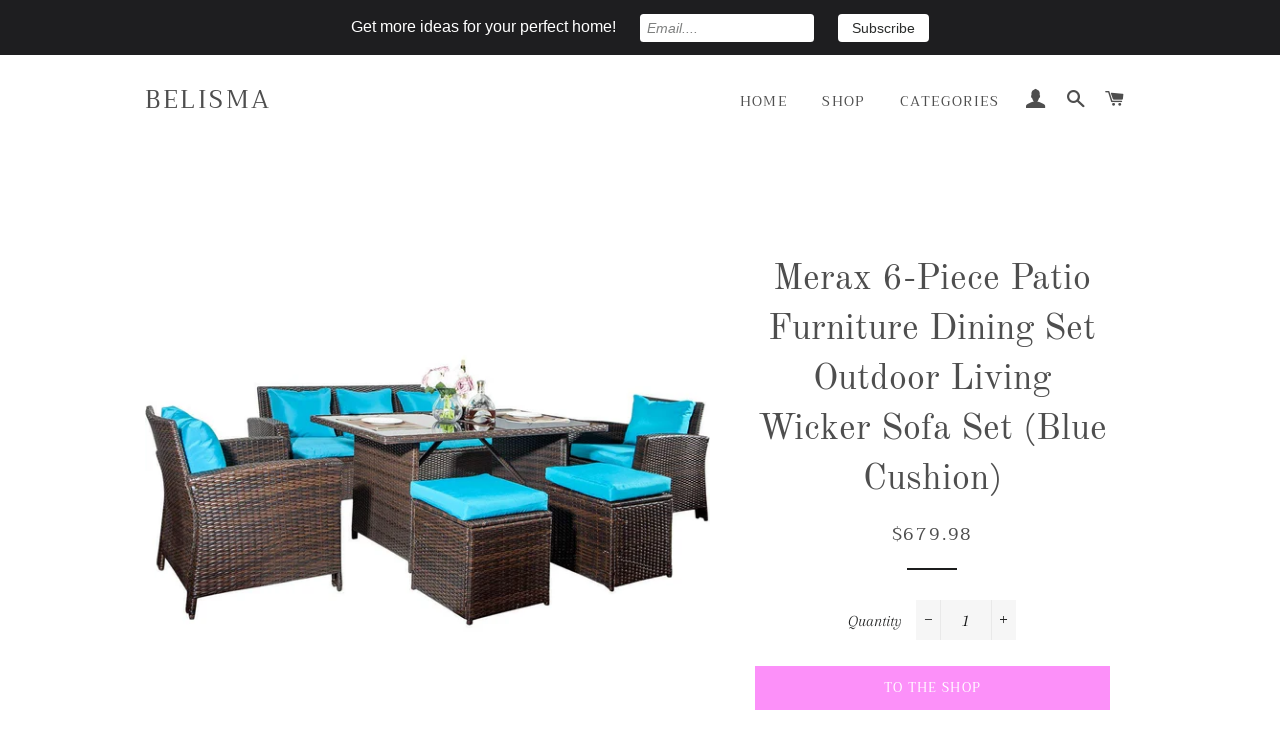

--- FILE ---
content_type: text/html; charset=utf-8
request_url: https://belisma.com/products/merax-6-piece-patio-furniture-dining-set-outdoor-living-wicker-sofa-set-blue-cushion
body_size: 17988
content:
<!doctype html>
<!--[if lt IE 7]><html class="no-js lt-ie9 lt-ie8 lt-ie7" lang="en"> <![endif]-->
<!--[if IE 7]><html class="no-js lt-ie9 lt-ie8" lang="en"> <![endif]-->
<!--[if IE 8]><html class="no-js lt-ie9" lang="en"> <![endif]-->
<!--[if IE 9 ]><html class="ie9 no-js"> <![endif]-->
<!--[if (gt IE 9)|!(IE)]><!--> <html class="no-js"> <!--<![endif]-->
<head>

  <!-- Basic page needs ================================================== -->
  <meta charset="utf-8">
  <meta http-equiv="X-UA-Compatible" content="IE=edge,chrome=1">

  

  <!-- Title and description ================================================== -->
  <title>
  Merax 6-Piece Patio Furniture Dining Set Outdoor Living Wicker Sofa Se &ndash; Belisma
  </title>

  
  <meta name="description" content="● Patio dining set includes: (1) 3-seater Sofa, (2) Armchairs, (1) Dining Table, (2) Ottoman Stools● Contemporary design complete with sofa and dining set, ideal for patios, backyards, gardens, balconies, poolside and more● Constructed with weather resistant powder coated steel framing with tightly woven brown PE ratta">
  

  <!-- Helpers ================================================== -->
  <!-- /snippets/social-meta-tags.liquid -->




<meta property="og:site_name" content="Belisma">
<meta property="og:url" content="https://belisma.com/products/merax-6-piece-patio-furniture-dining-set-outdoor-living-wicker-sofa-set-blue-cushion">
<meta property="og:title" content="Merax 6-Piece Patio Furniture Dining Set Outdoor Living Wicker Sofa Set (Blue Cushion)">
<meta property="og:type" content="product">
<meta property="og:description" content="● Patio dining set includes: (1) 3-seater Sofa, (2) Armchairs, (1) Dining Table, (2) Ottoman Stools● Contemporary design complete with sofa and dining set, ideal for patios, backyards, gardens, balconies, poolside and more● Constructed with weather resistant powder coated steel framing with tightly woven brown PE ratta">

  <meta property="og:price:amount" content="679.98">
  <meta property="og:price:currency" content="USD">

<meta property="og:image" content="http://belisma.com/cdn/shop/products/71Sejh7TP2L._SL1200_1200x1200.jpg?v=1573157640"><meta property="og:image" content="http://belisma.com/cdn/shop/products/81LHDNIqOWL._SL1200_1200x1200.jpg?v=1573157640"><meta property="og:image" content="http://belisma.com/cdn/shop/products/81VwV9KKUnL._SL1200_1200x1200.jpg?v=1573157640">
<meta property="og:image:secure_url" content="https://belisma.com/cdn/shop/products/71Sejh7TP2L._SL1200_1200x1200.jpg?v=1573157640"><meta property="og:image:secure_url" content="https://belisma.com/cdn/shop/products/81LHDNIqOWL._SL1200_1200x1200.jpg?v=1573157640"><meta property="og:image:secure_url" content="https://belisma.com/cdn/shop/products/81VwV9KKUnL._SL1200_1200x1200.jpg?v=1573157640">


<meta name="twitter:card" content="summary_large_image">
<meta name="twitter:title" content="Merax 6-Piece Patio Furniture Dining Set Outdoor Living Wicker Sofa Set (Blue Cushion)">
<meta name="twitter:description" content="● Patio dining set includes: (1) 3-seater Sofa, (2) Armchairs, (1) Dining Table, (2) Ottoman Stools● Contemporary design complete with sofa and dining set, ideal for patios, backyards, gardens, balconies, poolside and more● Constructed with weather resistant powder coated steel framing with tightly woven brown PE ratta">

  <link rel="canonical" href="https://belisma.com/products/merax-6-piece-patio-furniture-dining-set-outdoor-living-wicker-sofa-set-blue-cushion">
  <meta name="viewport" content="width=device-width,initial-scale=1,shrink-to-fit=no">
  <meta name="theme-color" content="#fc90f9">

  <!-- CSS ================================================== -->
  <link href="//belisma.com/cdn/shop/t/8/assets/timber.scss.css?v=132467421262557055011759516710" rel="stylesheet" type="text/css" media="all" />
  <link href="//belisma.com/cdn/shop/t/8/assets/theme.scss.css?v=94166108637610628251759516709" rel="stylesheet" type="text/css" media="all" />

  <!-- Sections ================================================== -->
  <script>
    window.theme = window.theme || {};
    theme.strings = {
      zoomClose: "Close (Esc)",
      zoomPrev: "Previous (Left arrow key)",
      zoomNext: "Next (Right arrow key)",
      moneyFormat: "${{amount}}",
      addressError: "Error looking up that address",
      addressNoResults: "No results for that address",
      addressQueryLimit: "You have exceeded the Google API usage limit. Consider upgrading to a \u003ca href=\"https:\/\/developers.google.com\/maps\/premium\/usage-limits\"\u003ePremium Plan\u003c\/a\u003e.",
      authError: "There was a problem authenticating your Google Maps account.",
      cartEmpty: "Your cart is currently empty.",
      cartCookie: "Enable cookies to use the shopping cart",
      cartSavings: "I18n Error: Missing interpolation value \"savings\" for \"You're saving {{ savings }}\""
    };
    theme.settings = {
      cartType: "drawer",
      gridType: "collage"
    };
  </script>

  <script src="//belisma.com/cdn/shop/t/8/assets/jquery-2.2.3.min.js?v=58211863146907186831532984386" type="text/javascript"></script>

  <!--[if (gt IE 9)|!(IE)]><!--><script src="//belisma.com/cdn/shop/t/8/assets/lazysizes.min.js?v=37531750901115495291532984386" async="async"></script><!--<![endif]-->
  <!--[if lte IE 9]><script src="//belisma.com/cdn/shop/t/8/assets/lazysizes.min.js?v=37531750901115495291532984386"></script><![endif]-->

  <!--[if (gt IE 9)|!(IE)]><!--><script src="//belisma.com/cdn/shop/t/8/assets/theme.js?v=29629825821488250381533237542" defer="defer"></script><!--<![endif]-->
  <!--[if lte IE 9]><script src="//belisma.com/cdn/shop/t/8/assets/theme.js?v=29629825821488250381533237542"></script><![endif]-->

  <!-- Header hook for plugins ================================================== -->
  <script>window.performance && window.performance.mark && window.performance.mark('shopify.content_for_header.start');</script><meta id="shopify-digital-wallet" name="shopify-digital-wallet" content="/7003668539/digital_wallets/dialog">
<meta name="shopify-checkout-api-token" content="6f2e56f103eee73f3e371a47adc68286">
<meta id="in-context-paypal-metadata" data-shop-id="7003668539" data-venmo-supported="true" data-environment="production" data-locale="en_US" data-paypal-v4="true" data-currency="USD">
<link rel="alternate" type="application/json+oembed" href="https://belisma.com/products/merax-6-piece-patio-furniture-dining-set-outdoor-living-wicker-sofa-set-blue-cushion.oembed">
<script async="async" src="/checkouts/internal/preloads.js?locale=en-US"></script>
<script id="shopify-features" type="application/json">{"accessToken":"6f2e56f103eee73f3e371a47adc68286","betas":["rich-media-storefront-analytics"],"domain":"belisma.com","predictiveSearch":true,"shopId":7003668539,"locale":"en"}</script>
<script>var Shopify = Shopify || {};
Shopify.shop = "belisma.myshopify.com";
Shopify.locale = "en";
Shopify.currency = {"active":"USD","rate":"1.0"};
Shopify.country = "US";
Shopify.theme = {"name":"Brooklyn","id":33251754043,"schema_name":"Brooklyn","schema_version":"9.1.0","theme_store_id":730,"role":"main"};
Shopify.theme.handle = "null";
Shopify.theme.style = {"id":null,"handle":null};
Shopify.cdnHost = "belisma.com/cdn";
Shopify.routes = Shopify.routes || {};
Shopify.routes.root = "/";</script>
<script type="module">!function(o){(o.Shopify=o.Shopify||{}).modules=!0}(window);</script>
<script>!function(o){function n(){var o=[];function n(){o.push(Array.prototype.slice.apply(arguments))}return n.q=o,n}var t=o.Shopify=o.Shopify||{};t.loadFeatures=n(),t.autoloadFeatures=n()}(window);</script>
<script id="shop-js-analytics" type="application/json">{"pageType":"product"}</script>
<script defer="defer" async type="module" src="//belisma.com/cdn/shopifycloud/shop-js/modules/v2/client.init-shop-cart-sync_IZsNAliE.en.esm.js"></script>
<script defer="defer" async type="module" src="//belisma.com/cdn/shopifycloud/shop-js/modules/v2/chunk.common_0OUaOowp.esm.js"></script>
<script type="module">
  await import("//belisma.com/cdn/shopifycloud/shop-js/modules/v2/client.init-shop-cart-sync_IZsNAliE.en.esm.js");
await import("//belisma.com/cdn/shopifycloud/shop-js/modules/v2/chunk.common_0OUaOowp.esm.js");

  window.Shopify.SignInWithShop?.initShopCartSync?.({"fedCMEnabled":true,"windoidEnabled":true});

</script>
<script>(function() {
  var isLoaded = false;
  function asyncLoad() {
    if (isLoaded) return;
    isLoaded = true;
    var urls = ["https:\/\/cdn.fera.ai\/js\/fera.placeholder.js?shop=belisma.myshopify.com","https:\/\/alireviews.fireapps.io\/js\/frontend\/comment.js?v=v3.3\u0026shop=belisma.myshopify.com","https:\/\/rec.autocommerce.io\/recommender_javascript?shop=belisma.myshopify.com","https:\/\/trustbadge.shopclimb.com\/files\/js\/dist\/trustbadge.min.js?shop=belisma.myshopify.com","https:\/\/cdn.hextom.com\/js\/emailcollectionbar.js?shop=belisma.myshopify.com"];
    for (var i = 0; i < urls.length; i++) {
      var s = document.createElement('script');
      s.type = 'text/javascript';
      s.async = true;
      s.src = urls[i];
      var x = document.getElementsByTagName('script')[0];
      x.parentNode.insertBefore(s, x);
    }
  };
  if(window.attachEvent) {
    window.attachEvent('onload', asyncLoad);
  } else {
    window.addEventListener('load', asyncLoad, false);
  }
})();</script>
<script id="__st">var __st={"a":7003668539,"offset":-18000,"reqid":"6182b363-38ea-44d0-a9b8-c06549efe497-1768489208","pageurl":"belisma.com\/products\/merax-6-piece-patio-furniture-dining-set-outdoor-living-wicker-sofa-set-blue-cushion","u":"1e1a709fcaa3","p":"product","rtyp":"product","rid":2202620493883};</script>
<script>window.ShopifyPaypalV4VisibilityTracking = true;</script>
<script id="captcha-bootstrap">!function(){'use strict';const t='contact',e='account',n='new_comment',o=[[t,t],['blogs',n],['comments',n],[t,'customer']],c=[[e,'customer_login'],[e,'guest_login'],[e,'recover_customer_password'],[e,'create_customer']],r=t=>t.map((([t,e])=>`form[action*='/${t}']:not([data-nocaptcha='true']) input[name='form_type'][value='${e}']`)).join(','),a=t=>()=>t?[...document.querySelectorAll(t)].map((t=>t.form)):[];function s(){const t=[...o],e=r(t);return a(e)}const i='password',u='form_key',d=['recaptcha-v3-token','g-recaptcha-response','h-captcha-response',i],f=()=>{try{return window.sessionStorage}catch{return}},m='__shopify_v',_=t=>t.elements[u];function p(t,e,n=!1){try{const o=window.sessionStorage,c=JSON.parse(o.getItem(e)),{data:r}=function(t){const{data:e,action:n}=t;return t[m]||n?{data:e,action:n}:{data:t,action:n}}(c);for(const[e,n]of Object.entries(r))t.elements[e]&&(t.elements[e].value=n);n&&o.removeItem(e)}catch(o){console.error('form repopulation failed',{error:o})}}const l='form_type',E='cptcha';function T(t){t.dataset[E]=!0}const w=window,h=w.document,L='Shopify',v='ce_forms',y='captcha';let A=!1;((t,e)=>{const n=(g='f06e6c50-85a8-45c8-87d0-21a2b65856fe',I='https://cdn.shopify.com/shopifycloud/storefront-forms-hcaptcha/ce_storefront_forms_captcha_hcaptcha.v1.5.2.iife.js',D={infoText:'Protected by hCaptcha',privacyText:'Privacy',termsText:'Terms'},(t,e,n)=>{const o=w[L][v],c=o.bindForm;if(c)return c(t,g,e,D).then(n);var r;o.q.push([[t,g,e,D],n]),r=I,A||(h.body.append(Object.assign(h.createElement('script'),{id:'captcha-provider',async:!0,src:r})),A=!0)});var g,I,D;w[L]=w[L]||{},w[L][v]=w[L][v]||{},w[L][v].q=[],w[L][y]=w[L][y]||{},w[L][y].protect=function(t,e){n(t,void 0,e),T(t)},Object.freeze(w[L][y]),function(t,e,n,w,h,L){const[v,y,A,g]=function(t,e,n){const i=e?o:[],u=t?c:[],d=[...i,...u],f=r(d),m=r(i),_=r(d.filter((([t,e])=>n.includes(e))));return[a(f),a(m),a(_),s()]}(w,h,L),I=t=>{const e=t.target;return e instanceof HTMLFormElement?e:e&&e.form},D=t=>v().includes(t);t.addEventListener('submit',(t=>{const e=I(t);if(!e)return;const n=D(e)&&!e.dataset.hcaptchaBound&&!e.dataset.recaptchaBound,o=_(e),c=g().includes(e)&&(!o||!o.value);(n||c)&&t.preventDefault(),c&&!n&&(function(t){try{if(!f())return;!function(t){const e=f();if(!e)return;const n=_(t);if(!n)return;const o=n.value;o&&e.removeItem(o)}(t);const e=Array.from(Array(32),(()=>Math.random().toString(36)[2])).join('');!function(t,e){_(t)||t.append(Object.assign(document.createElement('input'),{type:'hidden',name:u})),t.elements[u].value=e}(t,e),function(t,e){const n=f();if(!n)return;const o=[...t.querySelectorAll(`input[type='${i}']`)].map((({name:t})=>t)),c=[...d,...o],r={};for(const[a,s]of new FormData(t).entries())c.includes(a)||(r[a]=s);n.setItem(e,JSON.stringify({[m]:1,action:t.action,data:r}))}(t,e)}catch(e){console.error('failed to persist form',e)}}(e),e.submit())}));const S=(t,e)=>{t&&!t.dataset[E]&&(n(t,e.some((e=>e===t))),T(t))};for(const o of['focusin','change'])t.addEventListener(o,(t=>{const e=I(t);D(e)&&S(e,y())}));const B=e.get('form_key'),M=e.get(l),P=B&&M;t.addEventListener('DOMContentLoaded',(()=>{const t=y();if(P)for(const e of t)e.elements[l].value===M&&p(e,B);[...new Set([...A(),...v().filter((t=>'true'===t.dataset.shopifyCaptcha))])].forEach((e=>S(e,t)))}))}(h,new URLSearchParams(w.location.search),n,t,e,['guest_login'])})(!0,!0)}();</script>
<script integrity="sha256-4kQ18oKyAcykRKYeNunJcIwy7WH5gtpwJnB7kiuLZ1E=" data-source-attribution="shopify.loadfeatures" defer="defer" src="//belisma.com/cdn/shopifycloud/storefront/assets/storefront/load_feature-a0a9edcb.js" crossorigin="anonymous"></script>
<script data-source-attribution="shopify.dynamic_checkout.dynamic.init">var Shopify=Shopify||{};Shopify.PaymentButton=Shopify.PaymentButton||{isStorefrontPortableWallets:!0,init:function(){window.Shopify.PaymentButton.init=function(){};var t=document.createElement("script");t.src="https://belisma.com/cdn/shopifycloud/portable-wallets/latest/portable-wallets.en.js",t.type="module",document.head.appendChild(t)}};
</script>
<script data-source-attribution="shopify.dynamic_checkout.buyer_consent">
  function portableWalletsHideBuyerConsent(e){var t=document.getElementById("shopify-buyer-consent"),n=document.getElementById("shopify-subscription-policy-button");t&&n&&(t.classList.add("hidden"),t.setAttribute("aria-hidden","true"),n.removeEventListener("click",e))}function portableWalletsShowBuyerConsent(e){var t=document.getElementById("shopify-buyer-consent"),n=document.getElementById("shopify-subscription-policy-button");t&&n&&(t.classList.remove("hidden"),t.removeAttribute("aria-hidden"),n.addEventListener("click",e))}window.Shopify?.PaymentButton&&(window.Shopify.PaymentButton.hideBuyerConsent=portableWalletsHideBuyerConsent,window.Shopify.PaymentButton.showBuyerConsent=portableWalletsShowBuyerConsent);
</script>
<script data-source-attribution="shopify.dynamic_checkout.cart.bootstrap">document.addEventListener("DOMContentLoaded",(function(){function t(){return document.querySelector("shopify-accelerated-checkout-cart, shopify-accelerated-checkout")}if(t())Shopify.PaymentButton.init();else{new MutationObserver((function(e,n){t()&&(Shopify.PaymentButton.init(),n.disconnect())})).observe(document.body,{childList:!0,subtree:!0})}}));
</script>
<link id="shopify-accelerated-checkout-styles" rel="stylesheet" media="screen" href="https://belisma.com/cdn/shopifycloud/portable-wallets/latest/accelerated-checkout.css" crossorigin="anonymous">
<style id="shopify-accelerated-checkout-cart">
        #shopify-buyer-consent {
  margin-top: 1em;
  display: inline-block;
  width: 100%;
}

#shopify-buyer-consent.hidden {
  display: none;
}

#shopify-subscription-policy-button {
  background: none;
  border: none;
  padding: 0;
  text-decoration: underline;
  font-size: inherit;
  cursor: pointer;
}

#shopify-subscription-policy-button::before {
  box-shadow: none;
}

      </style>

<script>window.performance && window.performance.mark && window.performance.mark('shopify.content_for_header.end');</script>
  <!-- /snippets/oldIE-js.liquid -->

<!--[if lt IE 9]>
<script src="//cdnjs.cloudflare.com/ajax/libs/html5shiv/3.7.2/html5shiv.min.js" type="text/javascript"></script>
<![endif]-->


<!--[if (lte IE 9) ]><script src="//belisma.com/cdn/shop/t/8/assets/match-media.min.js?v=159635276924582161481532984386" type="text/javascript"></script><![endif]-->


  <script src="//belisma.com/cdn/shop/t/8/assets/modernizr.min.js?v=21391054748206432451532984386" type="text/javascript"></script>

  
  


      <link href="//belisma.com/cdn/shop/t/8/assets/paymentfont.scss.css?v=95518370082201076841759516709" rel="stylesheet" type="text/css" media="all" />
    
<link href="https://monorail-edge.shopifysvc.com" rel="dns-prefetch">
<script>(function(){if ("sendBeacon" in navigator && "performance" in window) {try {var session_token_from_headers = performance.getEntriesByType('navigation')[0].serverTiming.find(x => x.name == '_s').description;} catch {var session_token_from_headers = undefined;}var session_cookie_matches = document.cookie.match(/_shopify_s=([^;]*)/);var session_token_from_cookie = session_cookie_matches && session_cookie_matches.length === 2 ? session_cookie_matches[1] : "";var session_token = session_token_from_headers || session_token_from_cookie || "";function handle_abandonment_event(e) {var entries = performance.getEntries().filter(function(entry) {return /monorail-edge.shopifysvc.com/.test(entry.name);});if (!window.abandonment_tracked && entries.length === 0) {window.abandonment_tracked = true;var currentMs = Date.now();var navigation_start = performance.timing.navigationStart;var payload = {shop_id: 7003668539,url: window.location.href,navigation_start,duration: currentMs - navigation_start,session_token,page_type: "product"};window.navigator.sendBeacon("https://monorail-edge.shopifysvc.com/v1/produce", JSON.stringify({schema_id: "online_store_buyer_site_abandonment/1.1",payload: payload,metadata: {event_created_at_ms: currentMs,event_sent_at_ms: currentMs}}));}}window.addEventListener('pagehide', handle_abandonment_event);}}());</script>
<script id="web-pixels-manager-setup">(function e(e,d,r,n,o){if(void 0===o&&(o={}),!Boolean(null===(a=null===(i=window.Shopify)||void 0===i?void 0:i.analytics)||void 0===a?void 0:a.replayQueue)){var i,a;window.Shopify=window.Shopify||{};var t=window.Shopify;t.analytics=t.analytics||{};var s=t.analytics;s.replayQueue=[],s.publish=function(e,d,r){return s.replayQueue.push([e,d,r]),!0};try{self.performance.mark("wpm:start")}catch(e){}var l=function(){var e={modern:/Edge?\/(1{2}[4-9]|1[2-9]\d|[2-9]\d{2}|\d{4,})\.\d+(\.\d+|)|Firefox\/(1{2}[4-9]|1[2-9]\d|[2-9]\d{2}|\d{4,})\.\d+(\.\d+|)|Chrom(ium|e)\/(9{2}|\d{3,})\.\d+(\.\d+|)|(Maci|X1{2}).+ Version\/(15\.\d+|(1[6-9]|[2-9]\d|\d{3,})\.\d+)([,.]\d+|)( \(\w+\)|)( Mobile\/\w+|) Safari\/|Chrome.+OPR\/(9{2}|\d{3,})\.\d+\.\d+|(CPU[ +]OS|iPhone[ +]OS|CPU[ +]iPhone|CPU IPhone OS|CPU iPad OS)[ +]+(15[._]\d+|(1[6-9]|[2-9]\d|\d{3,})[._]\d+)([._]\d+|)|Android:?[ /-](13[3-9]|1[4-9]\d|[2-9]\d{2}|\d{4,})(\.\d+|)(\.\d+|)|Android.+Firefox\/(13[5-9]|1[4-9]\d|[2-9]\d{2}|\d{4,})\.\d+(\.\d+|)|Android.+Chrom(ium|e)\/(13[3-9]|1[4-9]\d|[2-9]\d{2}|\d{4,})\.\d+(\.\d+|)|SamsungBrowser\/([2-9]\d|\d{3,})\.\d+/,legacy:/Edge?\/(1[6-9]|[2-9]\d|\d{3,})\.\d+(\.\d+|)|Firefox\/(5[4-9]|[6-9]\d|\d{3,})\.\d+(\.\d+|)|Chrom(ium|e)\/(5[1-9]|[6-9]\d|\d{3,})\.\d+(\.\d+|)([\d.]+$|.*Safari\/(?![\d.]+ Edge\/[\d.]+$))|(Maci|X1{2}).+ Version\/(10\.\d+|(1[1-9]|[2-9]\d|\d{3,})\.\d+)([,.]\d+|)( \(\w+\)|)( Mobile\/\w+|) Safari\/|Chrome.+OPR\/(3[89]|[4-9]\d|\d{3,})\.\d+\.\d+|(CPU[ +]OS|iPhone[ +]OS|CPU[ +]iPhone|CPU IPhone OS|CPU iPad OS)[ +]+(10[._]\d+|(1[1-9]|[2-9]\d|\d{3,})[._]\d+)([._]\d+|)|Android:?[ /-](13[3-9]|1[4-9]\d|[2-9]\d{2}|\d{4,})(\.\d+|)(\.\d+|)|Mobile Safari.+OPR\/([89]\d|\d{3,})\.\d+\.\d+|Android.+Firefox\/(13[5-9]|1[4-9]\d|[2-9]\d{2}|\d{4,})\.\d+(\.\d+|)|Android.+Chrom(ium|e)\/(13[3-9]|1[4-9]\d|[2-9]\d{2}|\d{4,})\.\d+(\.\d+|)|Android.+(UC? ?Browser|UCWEB|U3)[ /]?(15\.([5-9]|\d{2,})|(1[6-9]|[2-9]\d|\d{3,})\.\d+)\.\d+|SamsungBrowser\/(5\.\d+|([6-9]|\d{2,})\.\d+)|Android.+MQ{2}Browser\/(14(\.(9|\d{2,})|)|(1[5-9]|[2-9]\d|\d{3,})(\.\d+|))(\.\d+|)|K[Aa][Ii]OS\/(3\.\d+|([4-9]|\d{2,})\.\d+)(\.\d+|)/},d=e.modern,r=e.legacy,n=navigator.userAgent;return n.match(d)?"modern":n.match(r)?"legacy":"unknown"}(),u="modern"===l?"modern":"legacy",c=(null!=n?n:{modern:"",legacy:""})[u],f=function(e){return[e.baseUrl,"/wpm","/b",e.hashVersion,"modern"===e.buildTarget?"m":"l",".js"].join("")}({baseUrl:d,hashVersion:r,buildTarget:u}),m=function(e){var d=e.version,r=e.bundleTarget,n=e.surface,o=e.pageUrl,i=e.monorailEndpoint;return{emit:function(e){var a=e.status,t=e.errorMsg,s=(new Date).getTime(),l=JSON.stringify({metadata:{event_sent_at_ms:s},events:[{schema_id:"web_pixels_manager_load/3.1",payload:{version:d,bundle_target:r,page_url:o,status:a,surface:n,error_msg:t},metadata:{event_created_at_ms:s}}]});if(!i)return console&&console.warn&&console.warn("[Web Pixels Manager] No Monorail endpoint provided, skipping logging."),!1;try{return self.navigator.sendBeacon.bind(self.navigator)(i,l)}catch(e){}var u=new XMLHttpRequest;try{return u.open("POST",i,!0),u.setRequestHeader("Content-Type","text/plain"),u.send(l),!0}catch(e){return console&&console.warn&&console.warn("[Web Pixels Manager] Got an unhandled error while logging to Monorail."),!1}}}}({version:r,bundleTarget:l,surface:e.surface,pageUrl:self.location.href,monorailEndpoint:e.monorailEndpoint});try{o.browserTarget=l,function(e){var d=e.src,r=e.async,n=void 0===r||r,o=e.onload,i=e.onerror,a=e.sri,t=e.scriptDataAttributes,s=void 0===t?{}:t,l=document.createElement("script"),u=document.querySelector("head"),c=document.querySelector("body");if(l.async=n,l.src=d,a&&(l.integrity=a,l.crossOrigin="anonymous"),s)for(var f in s)if(Object.prototype.hasOwnProperty.call(s,f))try{l.dataset[f]=s[f]}catch(e){}if(o&&l.addEventListener("load",o),i&&l.addEventListener("error",i),u)u.appendChild(l);else{if(!c)throw new Error("Did not find a head or body element to append the script");c.appendChild(l)}}({src:f,async:!0,onload:function(){if(!function(){var e,d;return Boolean(null===(d=null===(e=window.Shopify)||void 0===e?void 0:e.analytics)||void 0===d?void 0:d.initialized)}()){var d=window.webPixelsManager.init(e)||void 0;if(d){var r=window.Shopify.analytics;r.replayQueue.forEach((function(e){var r=e[0],n=e[1],o=e[2];d.publishCustomEvent(r,n,o)})),r.replayQueue=[],r.publish=d.publishCustomEvent,r.visitor=d.visitor,r.initialized=!0}}},onerror:function(){return m.emit({status:"failed",errorMsg:"".concat(f," has failed to load")})},sri:function(e){var d=/^sha384-[A-Za-z0-9+/=]+$/;return"string"==typeof e&&d.test(e)}(c)?c:"",scriptDataAttributes:o}),m.emit({status:"loading"})}catch(e){m.emit({status:"failed",errorMsg:(null==e?void 0:e.message)||"Unknown error"})}}})({shopId: 7003668539,storefrontBaseUrl: "https://belisma.com",extensionsBaseUrl: "https://extensions.shopifycdn.com/cdn/shopifycloud/web-pixels-manager",monorailEndpoint: "https://monorail-edge.shopifysvc.com/unstable/produce_batch",surface: "storefront-renderer",enabledBetaFlags: ["2dca8a86"],webPixelsConfigList: [{"id":"shopify-app-pixel","configuration":"{}","eventPayloadVersion":"v1","runtimeContext":"STRICT","scriptVersion":"0450","apiClientId":"shopify-pixel","type":"APP","privacyPurposes":["ANALYTICS","MARKETING"]},{"id":"shopify-custom-pixel","eventPayloadVersion":"v1","runtimeContext":"LAX","scriptVersion":"0450","apiClientId":"shopify-pixel","type":"CUSTOM","privacyPurposes":["ANALYTICS","MARKETING"]}],isMerchantRequest: false,initData: {"shop":{"name":"Belisma","paymentSettings":{"currencyCode":"USD"},"myshopifyDomain":"belisma.myshopify.com","countryCode":"US","storefrontUrl":"https:\/\/belisma.com"},"customer":null,"cart":null,"checkout":null,"productVariants":[{"price":{"amount":679.98,"currencyCode":"USD"},"product":{"title":"Merax 6-Piece Patio Furniture Dining Set Outdoor Living Wicker Sofa Set (Blue Cushion)","vendor":"Belisma","id":"2202620493883","untranslatedTitle":"Merax 6-Piece Patio Furniture Dining Set Outdoor Living Wicker Sofa Set (Blue Cushion)","url":"\/products\/merax-6-piece-patio-furniture-dining-set-outdoor-living-wicker-sofa-set-blue-cushion","type":""},"id":"20802923233339","image":{"src":"\/\/belisma.com\/cdn\/shop\/products\/71Sejh7TP2L._SL1200.jpg?v=1573157640"},"sku":"B07DWP17YR","title":"Default Title","untranslatedTitle":"Default Title"}],"purchasingCompany":null},},"https://belisma.com/cdn","7cecd0b6w90c54c6cpe92089d5m57a67346",{"modern":"","legacy":""},{"shopId":"7003668539","storefrontBaseUrl":"https:\/\/belisma.com","extensionBaseUrl":"https:\/\/extensions.shopifycdn.com\/cdn\/shopifycloud\/web-pixels-manager","surface":"storefront-renderer","enabledBetaFlags":"[\"2dca8a86\"]","isMerchantRequest":"false","hashVersion":"7cecd0b6w90c54c6cpe92089d5m57a67346","publish":"custom","events":"[[\"page_viewed\",{}],[\"product_viewed\",{\"productVariant\":{\"price\":{\"amount\":679.98,\"currencyCode\":\"USD\"},\"product\":{\"title\":\"Merax 6-Piece Patio Furniture Dining Set Outdoor Living Wicker Sofa Set (Blue Cushion)\",\"vendor\":\"Belisma\",\"id\":\"2202620493883\",\"untranslatedTitle\":\"Merax 6-Piece Patio Furniture Dining Set Outdoor Living Wicker Sofa Set (Blue Cushion)\",\"url\":\"\/products\/merax-6-piece-patio-furniture-dining-set-outdoor-living-wicker-sofa-set-blue-cushion\",\"type\":\"\"},\"id\":\"20802923233339\",\"image\":{\"src\":\"\/\/belisma.com\/cdn\/shop\/products\/71Sejh7TP2L._SL1200.jpg?v=1573157640\"},\"sku\":\"B07DWP17YR\",\"title\":\"Default Title\",\"untranslatedTitle\":\"Default Title\"}}]]"});</script><script>
  window.ShopifyAnalytics = window.ShopifyAnalytics || {};
  window.ShopifyAnalytics.meta = window.ShopifyAnalytics.meta || {};
  window.ShopifyAnalytics.meta.currency = 'USD';
  var meta = {"product":{"id":2202620493883,"gid":"gid:\/\/shopify\/Product\/2202620493883","vendor":"Belisma","type":"","handle":"merax-6-piece-patio-furniture-dining-set-outdoor-living-wicker-sofa-set-blue-cushion","variants":[{"id":20802923233339,"price":67998,"name":"Merax 6-Piece Patio Furniture Dining Set Outdoor Living Wicker Sofa Set (Blue Cushion)","public_title":null,"sku":"B07DWP17YR"}],"remote":false},"page":{"pageType":"product","resourceType":"product","resourceId":2202620493883,"requestId":"6182b363-38ea-44d0-a9b8-c06549efe497-1768489208"}};
  for (var attr in meta) {
    window.ShopifyAnalytics.meta[attr] = meta[attr];
  }
</script>
<script class="analytics">
  (function () {
    var customDocumentWrite = function(content) {
      var jquery = null;

      if (window.jQuery) {
        jquery = window.jQuery;
      } else if (window.Checkout && window.Checkout.$) {
        jquery = window.Checkout.$;
      }

      if (jquery) {
        jquery('body').append(content);
      }
    };

    var hasLoggedConversion = function(token) {
      if (token) {
        return document.cookie.indexOf('loggedConversion=' + token) !== -1;
      }
      return false;
    }

    var setCookieIfConversion = function(token) {
      if (token) {
        var twoMonthsFromNow = new Date(Date.now());
        twoMonthsFromNow.setMonth(twoMonthsFromNow.getMonth() + 2);

        document.cookie = 'loggedConversion=' + token + '; expires=' + twoMonthsFromNow;
      }
    }

    var trekkie = window.ShopifyAnalytics.lib = window.trekkie = window.trekkie || [];
    if (trekkie.integrations) {
      return;
    }
    trekkie.methods = [
      'identify',
      'page',
      'ready',
      'track',
      'trackForm',
      'trackLink'
    ];
    trekkie.factory = function(method) {
      return function() {
        var args = Array.prototype.slice.call(arguments);
        args.unshift(method);
        trekkie.push(args);
        return trekkie;
      };
    };
    for (var i = 0; i < trekkie.methods.length; i++) {
      var key = trekkie.methods[i];
      trekkie[key] = trekkie.factory(key);
    }
    trekkie.load = function(config) {
      trekkie.config = config || {};
      trekkie.config.initialDocumentCookie = document.cookie;
      var first = document.getElementsByTagName('script')[0];
      var script = document.createElement('script');
      script.type = 'text/javascript';
      script.onerror = function(e) {
        var scriptFallback = document.createElement('script');
        scriptFallback.type = 'text/javascript';
        scriptFallback.onerror = function(error) {
                var Monorail = {
      produce: function produce(monorailDomain, schemaId, payload) {
        var currentMs = new Date().getTime();
        var event = {
          schema_id: schemaId,
          payload: payload,
          metadata: {
            event_created_at_ms: currentMs,
            event_sent_at_ms: currentMs
          }
        };
        return Monorail.sendRequest("https://" + monorailDomain + "/v1/produce", JSON.stringify(event));
      },
      sendRequest: function sendRequest(endpointUrl, payload) {
        // Try the sendBeacon API
        if (window && window.navigator && typeof window.navigator.sendBeacon === 'function' && typeof window.Blob === 'function' && !Monorail.isIos12()) {
          var blobData = new window.Blob([payload], {
            type: 'text/plain'
          });

          if (window.navigator.sendBeacon(endpointUrl, blobData)) {
            return true;
          } // sendBeacon was not successful

        } // XHR beacon

        var xhr = new XMLHttpRequest();

        try {
          xhr.open('POST', endpointUrl);
          xhr.setRequestHeader('Content-Type', 'text/plain');
          xhr.send(payload);
        } catch (e) {
          console.log(e);
        }

        return false;
      },
      isIos12: function isIos12() {
        return window.navigator.userAgent.lastIndexOf('iPhone; CPU iPhone OS 12_') !== -1 || window.navigator.userAgent.lastIndexOf('iPad; CPU OS 12_') !== -1;
      }
    };
    Monorail.produce('monorail-edge.shopifysvc.com',
      'trekkie_storefront_load_errors/1.1',
      {shop_id: 7003668539,
      theme_id: 33251754043,
      app_name: "storefront",
      context_url: window.location.href,
      source_url: "//belisma.com/cdn/s/trekkie.storefront.cd680fe47e6c39ca5d5df5f0a32d569bc48c0f27.min.js"});

        };
        scriptFallback.async = true;
        scriptFallback.src = '//belisma.com/cdn/s/trekkie.storefront.cd680fe47e6c39ca5d5df5f0a32d569bc48c0f27.min.js';
        first.parentNode.insertBefore(scriptFallback, first);
      };
      script.async = true;
      script.src = '//belisma.com/cdn/s/trekkie.storefront.cd680fe47e6c39ca5d5df5f0a32d569bc48c0f27.min.js';
      first.parentNode.insertBefore(script, first);
    };
    trekkie.load(
      {"Trekkie":{"appName":"storefront","development":false,"defaultAttributes":{"shopId":7003668539,"isMerchantRequest":null,"themeId":33251754043,"themeCityHash":"14087731684254831850","contentLanguage":"en","currency":"USD","eventMetadataId":"7e3e8ffa-68ef-4030-b068-d411efc86103"},"isServerSideCookieWritingEnabled":true,"monorailRegion":"shop_domain","enabledBetaFlags":["65f19447"]},"Session Attribution":{},"S2S":{"facebookCapiEnabled":false,"source":"trekkie-storefront-renderer","apiClientId":580111}}
    );

    var loaded = false;
    trekkie.ready(function() {
      if (loaded) return;
      loaded = true;

      window.ShopifyAnalytics.lib = window.trekkie;

      var originalDocumentWrite = document.write;
      document.write = customDocumentWrite;
      try { window.ShopifyAnalytics.merchantGoogleAnalytics.call(this); } catch(error) {};
      document.write = originalDocumentWrite;

      window.ShopifyAnalytics.lib.page(null,{"pageType":"product","resourceType":"product","resourceId":2202620493883,"requestId":"6182b363-38ea-44d0-a9b8-c06549efe497-1768489208","shopifyEmitted":true});

      var match = window.location.pathname.match(/checkouts\/(.+)\/(thank_you|post_purchase)/)
      var token = match? match[1]: undefined;
      if (!hasLoggedConversion(token)) {
        setCookieIfConversion(token);
        window.ShopifyAnalytics.lib.track("Viewed Product",{"currency":"USD","variantId":20802923233339,"productId":2202620493883,"productGid":"gid:\/\/shopify\/Product\/2202620493883","name":"Merax 6-Piece Patio Furniture Dining Set Outdoor Living Wicker Sofa Set (Blue Cushion)","price":"679.98","sku":"B07DWP17YR","brand":"Belisma","variant":null,"category":"","nonInteraction":true,"remote":false},undefined,undefined,{"shopifyEmitted":true});
      window.ShopifyAnalytics.lib.track("monorail:\/\/trekkie_storefront_viewed_product\/1.1",{"currency":"USD","variantId":20802923233339,"productId":2202620493883,"productGid":"gid:\/\/shopify\/Product\/2202620493883","name":"Merax 6-Piece Patio Furniture Dining Set Outdoor Living Wicker Sofa Set (Blue Cushion)","price":"679.98","sku":"B07DWP17YR","brand":"Belisma","variant":null,"category":"","nonInteraction":true,"remote":false,"referer":"https:\/\/belisma.com\/products\/merax-6-piece-patio-furniture-dining-set-outdoor-living-wicker-sofa-set-blue-cushion"});
      }
    });


        var eventsListenerScript = document.createElement('script');
        eventsListenerScript.async = true;
        eventsListenerScript.src = "//belisma.com/cdn/shopifycloud/storefront/assets/shop_events_listener-3da45d37.js";
        document.getElementsByTagName('head')[0].appendChild(eventsListenerScript);

})();</script>
<script
  defer
  src="https://belisma.com/cdn/shopifycloud/perf-kit/shopify-perf-kit-3.0.3.min.js"
  data-application="storefront-renderer"
  data-shop-id="7003668539"
  data-render-region="gcp-us-central1"
  data-page-type="product"
  data-theme-instance-id="33251754043"
  data-theme-name="Brooklyn"
  data-theme-version="9.1.0"
  data-monorail-region="shop_domain"
  data-resource-timing-sampling-rate="10"
  data-shs="true"
  data-shs-beacon="true"
  data-shs-export-with-fetch="true"
  data-shs-logs-sample-rate="1"
  data-shs-beacon-endpoint="https://belisma.com/api/collect"
></script>
</head>


<body id="merax-6-piece-patio-furniture-dining-set-outdoor-living-wicker-sofa-se" class="template-product">

  <div id="NavDrawer" class="drawer drawer--left">
    <div id="shopify-section-drawer-menu" class="shopify-section"><div data-section-id="drawer-menu" data-section-type="drawer-menu-section">
  <div class="drawer__inner drawer-left__inner">

    

    <ul class="mobile-nav">
      
        

          <li class="mobile-nav__item">
            <a
              href="/"
              class="mobile-nav__link"
              >
                Home
            </a>
          </li>

        
      
        

          <li class="mobile-nav__item">
            <a
              href="/collections/all"
              class="mobile-nav__link"
              >
                Shop
            </a>
          </li>

        
      
        

          <li class="mobile-nav__item">
            <a
              href="/collections"
              class="mobile-nav__link"
              >
                Categories
            </a>
          </li>

        
      
      
      <li class="mobile-nav__spacer"></li>

      
      
        
          <li class="mobile-nav__item mobile-nav__item--secondary">
            <a href="/account/login" id="customer_login_link">Log In</a>
          </li>
          <li class="mobile-nav__item mobile-nav__item--secondary">
            <a href="/account/register" id="customer_register_link">Create Account</a>
          </li>
        
      
      
        <li class="mobile-nav__item mobile-nav__item--secondary"><a href="/search">Search</a></li>
      
        <li class="mobile-nav__item mobile-nav__item--secondary"><a href="/pages/privacy-policy">Privacy policy</a></li>
      
        <li class="mobile-nav__item mobile-nav__item--secondary"><a href="/pages/refund-policy">Refund policy</a></li>
      
        <li class="mobile-nav__item mobile-nav__item--secondary"><a href="/pages/terms-of-service">Terms of service</a></li>
      
        <li class="mobile-nav__item mobile-nav__item--secondary"><a href="/pages/shipping-delivery">Shipping & Delivery</a></li>
      
    </ul>
    <!-- //mobile-nav -->
  </div>
</div>


</div>
  </div>
  <div id="CartDrawer" class="drawer drawer--right drawer--has-fixed-footer">
    <div class="drawer__fixed-header">
      <div class="drawer__header">
        <div class="drawer__title">Your cart</div>
        <div class="drawer__close">
          <button type="button" class="icon-fallback-text drawer__close-button js-drawer-close">
            <span class="icon icon-x" aria-hidden="true"></span>
            <span class="fallback-text">Close Cart</span>
          </button>
        </div>
      </div>
    </div>
    <div class="drawer__inner">
      <div id="CartContainer" class="drawer__cart"></div>
    </div>
  </div>

  <div id="PageContainer" class="page-container">

    <div id="shopify-section-header" class="shopify-section"><style>
  .site-header__logo img {
    max-width: 100px;
  }

  @media screen and (max-width: 768px) {
    .site-header__logo img {
      max-width: 100%;
    }
  }
</style>


<div data-section-id="header" data-section-type="header-section" data-template="product">
  <div class="header-container">
    <div class="header-wrapper">
      

      <header class="site-header" role="banner">
        <div class="wrapper">
          <div class="grid--full grid--table">
            <div class="grid__item large--hide large--one-sixth one-quarter">
              <div class="site-nav--open site-nav--mobile">
                <button type="button" class="icon-fallback-text site-nav__link site-nav__link--burger js-drawer-open-button-left" aria-controls="NavDrawer">
                  <span class="burger-icon burger-icon--top"></span>
                  <span class="burger-icon burger-icon--mid"></span>
                  <span class="burger-icon burger-icon--bottom"></span>
                  <span class="fallback-text">Site navigation</span>
                </button>
              </div>
            </div>
            <div class="grid__item large--one-third medium-down--one-half">
              
              
                <div class="h1 site-header__logo large--left" itemscope itemtype="http://schema.org/Organization">
              
                

                
                  <a href="/" itemprop="url">Belisma</a>
                
              
                </div>
              
            </div>
            <nav class="grid__item large--two-thirds large--text-right medium-down--hide" role="navigation">
              
              <!-- begin site-nav -->
              <ul class="site-nav" id="AccessibleNav">
                
                  
                    <li class="site-nav__item">
                      <a
                        href="/"
                        class="site-nav__link"
                        data-meganav-type="child"
                        >
                          Home
                      </a>
                    </li>
                  
                
                  
                    <li class="site-nav__item">
                      <a
                        href="/collections/all"
                        class="site-nav__link"
                        data-meganav-type="child"
                        >
                          Shop
                      </a>
                    </li>
                  
                
                  
                    <li class="site-nav__item">
                      <a
                        href="/collections"
                        class="site-nav__link"
                        data-meganav-type="child"
                        >
                          Categories
                      </a>
                    </li>
                  
                

                
                
                  <li class="site-nav__item site-nav__expanded-item site-nav__item--compressed">
                    <a class="site-nav__link site-nav__link--icon" href="/account">
                      <span class="icon-fallback-text">
                        <span class="icon icon-customer" aria-hidden="true"></span>
                        <span class="fallback-text">
                          
                            Log In
                          
                        </span>
                      </span>
                    </a>
                  </li>
                

                
                  
                  
                  <li class="site-nav__item site-nav__item--compressed">
                    <a href="/search" class="site-nav__link site-nav__link--icon js-toggle-search-modal" data-mfp-src="#SearchModal">
                      <span class="icon-fallback-text">
                        <span class="icon icon-search" aria-hidden="true"></span>
                        <span class="fallback-text">Search</span>
                      </span>
                    </a>
                  </li>
                

                <li class="site-nav__item site-nav__item--compressed">
                  <a href="/cart" class="site-nav__link site-nav__link--icon cart-link js-drawer-open-button-right" aria-controls="CartDrawer">
                    <span class="icon-fallback-text">
                      <span class="icon icon-cart" aria-hidden="true"></span>
                      <span class="fallback-text">Cart</span>
                    </span>
                    <span class="cart-link__bubble"></span>
                  </a>
                </li>

              </ul>
              <!-- //site-nav -->
            </nav>
            <div class="grid__item large--hide one-quarter">
              <div class="site-nav--mobile text-right">
                <a href="/cart" class="site-nav__link cart-link js-drawer-open-button-right" aria-controls="CartDrawer">
                  <span class="icon-fallback-text">
                    <span class="icon icon-cart" aria-hidden="true"></span>
                    <span class="fallback-text">Cart</span>
                  </span>
                  <span class="cart-link__bubble"></span>
                </a>
              </div>
            </div>
          </div>

        </div>
      </header>
    </div>
  </div>
</div>


</div>

    

    <main class="main-content" role="main">
      
        <div class="wrapper">
      
        <!-- /templates/product.liquid -->


<div id="shopify-section-product-template" class="shopify-section"><!-- /templates/product.liquid -->
<div itemscope itemtype="http://schema.org/Product" id="ProductSection--product-template" data-section-id="product-template" data-section-type="product-template" data-image-zoom-type="true" data-enable-history-state="true" data-scroll-to-image="false">

    <meta itemprop="url" content="https://belisma.com/products/merax-6-piece-patio-furniture-dining-set-outdoor-living-wicker-sofa-set-blue-cushion">
    <meta itemprop="image" content="//belisma.com/cdn/shop/products/71Sejh7TP2L._SL1200_grande.jpg?v=1573157640">

    
    

    <div class="grid product-single">
      <div class="grid__item large--seven-twelfths medium--seven-twelfths text-center">

        
          

          <div class="product-thumbnail__photos product-single__photos">

            
            
            

            
            <div class="product-single__photo--flex-wrapper">
              <div class="product-single__photo--flex">
                <style>
  

  @media screen and (min-width: 591px) { 
    .product-single__photo-8094905008187 {
      max-width: 850.0px;
      max-height: 850px;
    }
    #ProductImageWrapper-8094905008187 {
      max-width: 850.0px;
    }
   } 

  
    
    @media screen and (max-width: 590px) {
      .product-single__photo-8094905008187 {
        max-width: 590.0px;
      }
      #ProductImageWrapper-8094905008187 {
        max-width: 590.0px;
      }
    }
  
</style>

                <div id="ProductImageWrapper-8094905008187" class="product-single__photo--container product-single__photo--container-thumb">
                  <div class="product-single__photo-wrapper" style="padding-top:100.0%;">
                    
                    <img class="product-single__photo lazyload product-single__photo-8094905008187"
                      src="//belisma.com/cdn/shop/products/71Sejh7TP2L._SL1200_300x300.jpg?v=1573157640"
                      data-src="//belisma.com/cdn/shop/products/71Sejh7TP2L._SL1200_{width}x.jpg?v=1573157640"
                      data-widths="[180, 360, 590, 720, 900, 1080, 1296, 1512, 1728, 2048]"
                      data-aspectratio="1.0"
                      data-sizes="auto"
                      data-mfp-src="//belisma.com/cdn/shop/products/71Sejh7TP2L._SL1200_1024x1024.jpg?v=1573157640"
                      data-image-id="8094905008187"
                      alt="Merax 6-Piece Patio Furniture Dining Set Outdoor Living Wicker Sofa Set (Blue Cushion)">

                    <noscript>
                      <img class="product-single__photo"
                        src="//belisma.com/cdn/shop/products/71Sejh7TP2L._SL1200.jpg?v=1573157640"
                        data-mfp-src="//belisma.com/cdn/shop/products/71Sejh7TP2L._SL1200_1024x1024.jpg?v=1573157640"
                        alt="Merax 6-Piece Patio Furniture Dining Set Outdoor Living Wicker Sofa Set (Blue Cushion)" data-image-id="8094905008187">
                    </noscript>
                  </div>
                </div>
              </div>
            </div>

            
            
              
            
              

                
                
                

                <div class="product-single__photo--flex-wrapper">
                  <div class="product-single__photo--flex">
                    <style>
  

  @media screen and (min-width: 591px) { 
    .product-single__photo-8094905040955 {
      max-width: 850.0px;
      max-height: 850px;
    }
    #ProductImageWrapper-8094905040955 {
      max-width: 850.0px;
    }
   } 

  
    
    @media screen and (max-width: 590px) {
      .product-single__photo-8094905040955 {
        max-width: 590.0px;
      }
      #ProductImageWrapper-8094905040955 {
        max-width: 590.0px;
      }
    }
  
</style>

                    <div id="ProductImageWrapper-8094905040955" class="product-single__photo--container product-single__photo--container-thumb hide">
                      <div class="product-single__photo-wrapper" style="padding-top:100.0%;">
                        
                        <img class="product-single__photo lazyload product-single__photo-8094905040955"
                          src="//belisma.com/cdn/shop/products/81LHDNIqOWL._SL1200_300x.jpg?v=1573157640"
                          data-src="//belisma.com/cdn/shop/products/81LHDNIqOWL._SL1200_{width}x.jpg?v=1573157640"
                          data-widths="[180, 360, 540, 720, 900, 1080, 1296, 1512, 1728, 2048]"
                          data-aspectratio="1.0"
                          data-sizes="auto"
                          data-mfp-src="//belisma.com/cdn/shop/products/81LHDNIqOWL._SL1200_1024x1024.jpg?v=1573157640"
                          data-image-id="8094905040955"
                          alt="Merax 6-Piece Patio Furniture Dining Set Outdoor Living Wicker Sofa Set (Blue Cushion)">

                        <noscript>
                          <img class="product-single__photo" src="//belisma.com/cdn/shop/products/81LHDNIqOWL._SL1200.jpg?v=1573157640"
                            data-mfp-src="//belisma.com/cdn/shop/products/81LHDNIqOWL._SL1200_1024x1024.jpg?v=1573157640"
                            alt="Merax 6-Piece Patio Furniture Dining Set Outdoor Living Wicker Sofa Set (Blue Cushion)"
                            data-image-id="8094905040955">
                        </noscript>
                      </div>
                    </div>
                  </div>
                </div>
              
            
              

                
                
                

                <div class="product-single__photo--flex-wrapper">
                  <div class="product-single__photo--flex">
                    <style>
  

  @media screen and (min-width: 591px) { 
    .product-single__photo-8094905073723 {
      max-width: 850.0px;
      max-height: 850px;
    }
    #ProductImageWrapper-8094905073723 {
      max-width: 850.0px;
    }
   } 

  
    
    @media screen and (max-width: 590px) {
      .product-single__photo-8094905073723 {
        max-width: 590.0px;
      }
      #ProductImageWrapper-8094905073723 {
        max-width: 590.0px;
      }
    }
  
</style>

                    <div id="ProductImageWrapper-8094905073723" class="product-single__photo--container product-single__photo--container-thumb hide">
                      <div class="product-single__photo-wrapper" style="padding-top:100.0%;">
                        
                        <img class="product-single__photo lazyload product-single__photo-8094905073723"
                          src="//belisma.com/cdn/shop/products/81VwV9KKUnL._SL1200_300x.jpg?v=1573157640"
                          data-src="//belisma.com/cdn/shop/products/81VwV9KKUnL._SL1200_{width}x.jpg?v=1573157640"
                          data-widths="[180, 360, 540, 720, 900, 1080, 1296, 1512, 1728, 2048]"
                          data-aspectratio="1.0"
                          data-sizes="auto"
                          data-mfp-src="//belisma.com/cdn/shop/products/81VwV9KKUnL._SL1200_1024x1024.jpg?v=1573157640"
                          data-image-id="8094905073723"
                          alt="Merax 6-Piece Patio Furniture Dining Set Outdoor Living Wicker Sofa Set (Blue Cushion)">

                        <noscript>
                          <img class="product-single__photo" src="//belisma.com/cdn/shop/products/81VwV9KKUnL._SL1200.jpg?v=1573157640"
                            data-mfp-src="//belisma.com/cdn/shop/products/81VwV9KKUnL._SL1200_1024x1024.jpg?v=1573157640"
                            alt="Merax 6-Piece Patio Furniture Dining Set Outdoor Living Wicker Sofa Set (Blue Cushion)"
                            data-image-id="8094905073723">
                        </noscript>
                      </div>
                    </div>
                  </div>
                </div>
              
            
              

                
                
                

                <div class="product-single__photo--flex-wrapper">
                  <div class="product-single__photo--flex">
                    <style>
  

  @media screen and (min-width: 591px) { 
    .product-single__photo-8094905106491 {
      max-width: 850.0px;
      max-height: 850px;
    }
    #ProductImageWrapper-8094905106491 {
      max-width: 850.0px;
    }
   } 

  
    
    @media screen and (max-width: 590px) {
      .product-single__photo-8094905106491 {
        max-width: 590.0px;
      }
      #ProductImageWrapper-8094905106491 {
        max-width: 590.0px;
      }
    }
  
</style>

                    <div id="ProductImageWrapper-8094905106491" class="product-single__photo--container product-single__photo--container-thumb hide">
                      <div class="product-single__photo-wrapper" style="padding-top:100.0%;">
                        
                        <img class="product-single__photo lazyload product-single__photo-8094905106491"
                          src="//belisma.com/cdn/shop/products/71xaCq35TGL._SL1200_300x.jpg?v=1573157640"
                          data-src="//belisma.com/cdn/shop/products/71xaCq35TGL._SL1200_{width}x.jpg?v=1573157640"
                          data-widths="[180, 360, 540, 720, 900, 1080, 1296, 1512, 1728, 2048]"
                          data-aspectratio="1.0"
                          data-sizes="auto"
                          data-mfp-src="//belisma.com/cdn/shop/products/71xaCq35TGL._SL1200_1024x1024.jpg?v=1573157640"
                          data-image-id="8094905106491"
                          alt="Merax 6-Piece Patio Furniture Dining Set Outdoor Living Wicker Sofa Set (Blue Cushion)">

                        <noscript>
                          <img class="product-single__photo" src="//belisma.com/cdn/shop/products/71xaCq35TGL._SL1200.jpg?v=1573157640"
                            data-mfp-src="//belisma.com/cdn/shop/products/71xaCq35TGL._SL1200_1024x1024.jpg?v=1573157640"
                            alt="Merax 6-Piece Patio Furniture Dining Set Outdoor Living Wicker Sofa Set (Blue Cushion)"
                            data-image-id="8094905106491">
                        </noscript>
                      </div>
                    </div>
                  </div>
                </div>
              
            
              

                
                
                

                <div class="product-single__photo--flex-wrapper">
                  <div class="product-single__photo--flex">
                    <style>
  

  @media screen and (min-width: 591px) { 
    .product-single__photo-8094905139259 {
      max-width: 850.0px;
      max-height: 850px;
    }
    #ProductImageWrapper-8094905139259 {
      max-width: 850.0px;
    }
   } 

  
    
    @media screen and (max-width: 590px) {
      .product-single__photo-8094905139259 {
        max-width: 590.0px;
      }
      #ProductImageWrapper-8094905139259 {
        max-width: 590.0px;
      }
    }
  
</style>

                    <div id="ProductImageWrapper-8094905139259" class="product-single__photo--container product-single__photo--container-thumb hide">
                      <div class="product-single__photo-wrapper" style="padding-top:100.0%;">
                        
                        <img class="product-single__photo lazyload product-single__photo-8094905139259"
                          src="//belisma.com/cdn/shop/products/71sx-e5eK_2BL._SL1200_300x.jpg?v=1573157640"
                          data-src="//belisma.com/cdn/shop/products/71sx-e5eK_2BL._SL1200_{width}x.jpg?v=1573157640"
                          data-widths="[180, 360, 540, 720, 900, 1080, 1296, 1512, 1728, 2048]"
                          data-aspectratio="1.0"
                          data-sizes="auto"
                          data-mfp-src="//belisma.com/cdn/shop/products/71sx-e5eK_2BL._SL1200_1024x1024.jpg?v=1573157640"
                          data-image-id="8094905139259"
                          alt="Merax 6-Piece Patio Furniture Dining Set Outdoor Living Wicker Sofa Set (Blue Cushion)">

                        <noscript>
                          <img class="product-single__photo" src="//belisma.com/cdn/shop/products/71sx-e5eK_2BL._SL1200.jpg?v=1573157640"
                            data-mfp-src="//belisma.com/cdn/shop/products/71sx-e5eK_2BL._SL1200_1024x1024.jpg?v=1573157640"
                            alt="Merax 6-Piece Patio Furniture Dining Set Outdoor Living Wicker Sofa Set (Blue Cushion)"
                            data-image-id="8094905139259">
                        </noscript>
                      </div>
                    </div>
                  </div>
                </div>
              
            
              

                
                
                

                <div class="product-single__photo--flex-wrapper">
                  <div class="product-single__photo--flex">
                    <style>
  

  @media screen and (min-width: 591px) { 
    .product-single__photo-8094905172027 {
      max-width: 850.0px;
      max-height: 850px;
    }
    #ProductImageWrapper-8094905172027 {
      max-width: 850.0px;
    }
   } 

  
    
    @media screen and (max-width: 590px) {
      .product-single__photo-8094905172027 {
        max-width: 590.0px;
      }
      #ProductImageWrapper-8094905172027 {
        max-width: 590.0px;
      }
    }
  
</style>

                    <div id="ProductImageWrapper-8094905172027" class="product-single__photo--container product-single__photo--container-thumb hide">
                      <div class="product-single__photo-wrapper" style="padding-top:100.0%;">
                        
                        <img class="product-single__photo lazyload product-single__photo-8094905172027"
                          src="//belisma.com/cdn/shop/products/818dyCclnBL._SL1200_300x.jpg?v=1573157640"
                          data-src="//belisma.com/cdn/shop/products/818dyCclnBL._SL1200_{width}x.jpg?v=1573157640"
                          data-widths="[180, 360, 540, 720, 900, 1080, 1296, 1512, 1728, 2048]"
                          data-aspectratio="1.0"
                          data-sizes="auto"
                          data-mfp-src="//belisma.com/cdn/shop/products/818dyCclnBL._SL1200_1024x1024.jpg?v=1573157640"
                          data-image-id="8094905172027"
                          alt="Merax 6-Piece Patio Furniture Dining Set Outdoor Living Wicker Sofa Set (Blue Cushion)">

                        <noscript>
                          <img class="product-single__photo" src="//belisma.com/cdn/shop/products/818dyCclnBL._SL1200.jpg?v=1573157640"
                            data-mfp-src="//belisma.com/cdn/shop/products/818dyCclnBL._SL1200_1024x1024.jpg?v=1573157640"
                            alt="Merax 6-Piece Patio Furniture Dining Set Outdoor Living Wicker Sofa Set (Blue Cushion)"
                            data-image-id="8094905172027">
                        </noscript>
                      </div>
                    </div>
                  </div>
                </div>
              
            

            
            <ul class="product-single__thumbnails small--hide grid-uniform" id="ProductThumbs">
              
                
                  <li class="grid__item medium--one-third large--one-quarter product-single__photo-wrapper">
                    <a data-image-id="8094905008187" href="//belisma.com/cdn/shop/products/71Sejh7TP2L._SL1200_grande.jpg?v=1573157640" class="product-single__thumbnail  active-thumb">
                      <img class="product-single__thumb" src="//belisma.com/cdn/shop/products/71Sejh7TP2L._SL1200_150x.jpg?v=1573157640" alt="Merax 6-Piece Patio Furniture Dining Set Outdoor Living Wicker Sofa Set (Blue Cushion)">
                    </a>
                  </li>
                
              
                
                  <li class="grid__item medium--one-third large--one-quarter product-single__photo-wrapper">
                    <a data-image-id="8094905040955" href="//belisma.com/cdn/shop/products/81LHDNIqOWL._SL1200_grande.jpg?v=1573157640" class="product-single__thumbnail ">
                      <img class="product-single__thumb" src="//belisma.com/cdn/shop/products/81LHDNIqOWL._SL1200_150x.jpg?v=1573157640" alt="Merax 6-Piece Patio Furniture Dining Set Outdoor Living Wicker Sofa Set (Blue Cushion)">
                    </a>
                  </li>
                
              
                
                  <li class="grid__item medium--one-third large--one-quarter product-single__photo-wrapper">
                    <a data-image-id="8094905073723" href="//belisma.com/cdn/shop/products/81VwV9KKUnL._SL1200_grande.jpg?v=1573157640" class="product-single__thumbnail ">
                      <img class="product-single__thumb" src="//belisma.com/cdn/shop/products/81VwV9KKUnL._SL1200_150x.jpg?v=1573157640" alt="Merax 6-Piece Patio Furniture Dining Set Outdoor Living Wicker Sofa Set (Blue Cushion)">
                    </a>
                  </li>
                
              
                
                  <li class="grid__item medium--one-third large--one-quarter product-single__photo-wrapper">
                    <a data-image-id="8094905106491" href="//belisma.com/cdn/shop/products/71xaCq35TGL._SL1200_grande.jpg?v=1573157640" class="product-single__thumbnail ">
                      <img class="product-single__thumb" src="//belisma.com/cdn/shop/products/71xaCq35TGL._SL1200_150x.jpg?v=1573157640" alt="Merax 6-Piece Patio Furniture Dining Set Outdoor Living Wicker Sofa Set (Blue Cushion)">
                    </a>
                  </li>
                
              
                
                  <li class="grid__item medium--one-third large--one-quarter product-single__photo-wrapper">
                    <a data-image-id="8094905139259" href="//belisma.com/cdn/shop/products/71sx-e5eK_2BL._SL1200_grande.jpg?v=1573157640" class="product-single__thumbnail ">
                      <img class="product-single__thumb" src="//belisma.com/cdn/shop/products/71sx-e5eK_2BL._SL1200_150x.jpg?v=1573157640" alt="Merax 6-Piece Patio Furniture Dining Set Outdoor Living Wicker Sofa Set (Blue Cushion)">
                    </a>
                  </li>
                
              
                
                  <li class="grid__item medium--one-third large--one-quarter product-single__photo-wrapper">
                    <a data-image-id="8094905172027" href="//belisma.com/cdn/shop/products/818dyCclnBL._SL1200_grande.jpg?v=1573157640" class="product-single__thumbnail ">
                      <img class="product-single__thumb" src="//belisma.com/cdn/shop/products/818dyCclnBL._SL1200_150x.jpg?v=1573157640" alt="Merax 6-Piece Patio Furniture Dining Set Outdoor Living Wicker Sofa Set (Blue Cushion)">
                    </a>
                  </li>
                
              
            </ul>

          </div>
        
      </div>

      <div class="grid__item product-single__meta--wrapper medium--five-twelfths large--five-twelfths">
        <div class="product-single__meta">
          

          <h1 class="product-single__title" itemprop="name">Merax 6-Piece Patio Furniture Dining Set Outdoor Living Wicker Sofa Set (Blue Cushion)</h1>

          <div itemprop="offers" itemscope itemtype="http://schema.org/Offer">
            <div data-price-container>
              

              
                <span id="PriceA11y" class="visually-hidden" >Regular price</span>
                <span class="product-single__price--wrapper hide" aria-hidden="true">
                  <span id="ComparePrice" class="product-single__price--compare-at"></span>
                </span>
                <span id="ComparePriceA11y" class="visually-hidden" aria-hidden="true">Sale price</span>
              

              <span id="ProductPrice"
                class="product-single__price"
                itemprop="price"
                content="679.98"
                >
                $679.98
              </span>
            </div>

            <hr class="hr--small">

            <meta itemprop="priceCurrency" content="USD">
            <link itemprop="availability" href="http://schema.org/InStock">

            

            

            <form method="post" action="/cart/add" id="AddToCartForm--product-template" accept-charset="UTF-8" class="
              product-single__form product-single__form--no-variants
" enctype="multipart/form-data"><input type="hidden" name="form_type" value="product" /><input type="hidden" name="utf8" value="✓" />
              

              <select name="id" id="ProductSelect" class="product-single__variants no-js">
                
                  
                    <option 
                      selected="selected" 
                      data-sku="B07DWP17YR"
                      value="20802923233339">
                      Default Title - $679.98 USD
                    </option>
                  
                
              </select>

              
              <div class="product-single__quantity">
                <label for="Quantity" class="product-single__quantity-label js-quantity-selector">Quantity</label>
                <input type="number" hidden="hidden" id="Quantity" name="quantity" value="1" min="1" class="js-quantity-selector">
              </div>
              

              <div class="product-single__add-to-cart product-single__add-to-cart--full-width">
                <button type="submit" name="add" id="AddToCart--product-template" class="btn btn--add-to-cart">
                  <span class="btn__text">
                    
                      Add to Cart
                    
                  </span>
                </button>
                
              </div>
            <input type="hidden" name="product-id" value="2202620493883" /><input type="hidden" name="section-id" value="product-template" /></form>
            

  <div class="banana-container banana-view-container"
     data-product_id="2202620493883"
     data-container_type="view"
     data-product-data="%7B%22id%22%3A%222202620493883%22%2C%22name%22%3A%22Merax+6-Piece+Patio+Furniture+Dining+Set+Outdoor+Living+Wicker+Sofa+Set+%28Blue+Cushion%29%22%2C%22url%22%3A%22%2Fproducts%2Fmerax-6-piece-patio-furniture-dining-set-outdoor-living-wicker-sofa-set-blue-cushion%22%2C%22tags%22%3A%5B%22Blue%22%2C%22Cushion%22%2C%22Dining%22%2C%22Furniture%22%2C%22Living%22%2C%22Merax%22%2C%22Outdoor%22%2C%22Patio%22%2C%22Piece%22%2C%22Set%22%2C%22Sofa%22%2C%22Wicker%22%5D%2C%22thumbnail_url%22%3A%22%2F%2Fbelisma.com%2Fcdn%2Fshop%2Fproducts%2F71Sejh7TP2L._SL1200_small.jpg%3Fv%3D1573157640%22%2C%22encoded%22%3Atrue%2C%22variants%22%3A%5B%7B%22stock%22%3A26487%2C%22in_stock%22%3Atrue%2C%22needs_shipping%22%3Atrue%2C%22thumbnail_url%22%3A%22%2F%2Fbelisma.com%2Fcdn%2Fshop%2Fproducts%2F71Sejh7TP2L._SL1200_small.jpg%3Fv%3D1573157640%22%2C%22name%22%3A%22Default+Title%22%2C%22inventory_policy%22%3A77951241%2C%22manages_stock%22%3A77951241%7D%5D%7D"
     
     
     
     ></div>

          </div>

          <div class="product-single__description rte" itemprop="description">
            ● Patio dining set includes: (1) 3-seater Sofa, (2) Armchairs, (1) Dining Table, (2) Ottoman Stools● Contemporary design complete with sofa and dining set, ideal for patios, backyards, gardens, balconies, poolside and more● Constructed with weather resistant powder coated steel framing with tightly woven brown PE rattan and dining table surface featuring black heavy-duty tempered glass for durability● Polyester cushion upholstery in a rich Tahitian Blue features thick foam seating for enhanced comfort; removable covers for easy maintenance● 3-seater sofa: 70”W x 26.4”D x 30.5”H; Single Sofa: 29.3”W x 26.4”D x 30.5”H; Dining table: 55”L x 31.7”W x 30”H; Ottoman: 16.3” x 16.3” x 16.3
          </div>

          
            <!-- /snippets/social-sharing.liquid -->


<div class="social-sharing clean">

  
    <a target="_blank" href="//www.facebook.com/sharer.php?u=https://belisma.com/products/merax-6-piece-patio-furniture-dining-set-outdoor-living-wicker-sofa-set-blue-cushion" class="share-facebook" title="Share on Facebook">
      <span class="icon icon-facebook" aria-hidden="true"></span>
      <span class="share-title" aria-hidden="true">Share</span>
      <span class="visually-hidden">Share on Facebook</span>
    </a>
  

  
    <a target="_blank" href="//twitter.com/share?text=Merax%206-Piece%20Patio%20Furniture%20Dining%20Set%20Outdoor%20Living%20Wicker%20Sofa%20Set%20(Blue%20Cushion)&amp;url=https://belisma.com/products/merax-6-piece-patio-furniture-dining-set-outdoor-living-wicker-sofa-set-blue-cushion" class="share-twitter" title="Tweet on Twitter">
      <span class="icon icon-twitter" aria-hidden="true"></span>
      <span class="share-title" aria-hidden="true">Tweet</span>
      <span class="visually-hidden">Tweet on Twitter</span>
    </a>
  

  
    <a target="_blank" href="//pinterest.com/pin/create/button/?url=https://belisma.com/products/merax-6-piece-patio-furniture-dining-set-outdoor-living-wicker-sofa-set-blue-cushion&amp;media=//belisma.com/cdn/shop/products/71Sejh7TP2L._SL1200_1024x1024.jpg?v=1573157640&amp;description=Merax%206-Piece%20Patio%20Furniture%20Dining%20Set%20Outdoor%20Living%20Wicker%20Sofa%20Set%20(Blue%20Cushion)" class="share-pinterest" title="Pin on Pinterest">
      <span class="icon icon-pinterest" aria-hidden="true"></span>
      <span class="share-title" aria-hidden="true">Pin it</span>
      <span class="visually-hidden">Pin on Pinterest</span>
    </a>
  

</div>

          
        </div>
      </div>
    </div>

    

</div>

  <script type="application/json" id="ProductJson-product-template">
    {"id":2202620493883,"title":"Merax 6-Piece Patio Furniture Dining Set Outdoor Living Wicker Sofa Set (Blue Cushion)","handle":"merax-6-piece-patio-furniture-dining-set-outdoor-living-wicker-sofa-set-blue-cushion","description":"● Patio dining set includes: (1) 3-seater Sofa, (2) Armchairs, (1) Dining Table, (2) Ottoman Stools● Contemporary design complete with sofa and dining set, ideal for patios, backyards, gardens, balconies, poolside and more● Constructed with weather resistant powder coated steel framing with tightly woven brown PE rattan and dining table surface featuring black heavy-duty tempered glass for durability● Polyester cushion upholstery in a rich Tahitian Blue features thick foam seating for enhanced comfort; removable covers for easy maintenance● 3-seater sofa: 70”W x 26.4”D x 30.5”H; Single Sofa: 29.3”W x 26.4”D x 30.5”H; Dining table: 55”L x 31.7”W x 30”H; Ottoman: 16.3” x 16.3” x 16.3","published_at":"2019-04-11T16:37:34-04:00","created_at":"2019-04-11T16:37:34-04:00","vendor":"Belisma","type":"","tags":["Blue","Cushion","Dining","Furniture","Living","Merax","Outdoor","Patio","Piece","Set","Sofa","Wicker"],"price":67998,"price_min":67998,"price_max":67998,"available":true,"price_varies":false,"compare_at_price":null,"compare_at_price_min":0,"compare_at_price_max":0,"compare_at_price_varies":false,"variants":[{"id":20802923233339,"title":"Default Title","option1":"Default Title","option2":null,"option3":null,"sku":"B07DWP17YR","requires_shipping":true,"taxable":false,"featured_image":{"id":8094905008187,"product_id":2202620493883,"position":1,"created_at":"2019-04-11T16:37:40-04:00","updated_at":"2019-11-07T15:14:00-05:00","alt":"Merax 6-Piece Patio Furniture Dining Set Outdoor Living Wicker Sofa Set (Blue Cushion)","width":1200,"height":1200,"src":"\/\/belisma.com\/cdn\/shop\/products\/71Sejh7TP2L._SL1200.jpg?v=1573157640","variant_ids":[20802923233339]},"available":true,"name":"Merax 6-Piece Patio Furniture Dining Set Outdoor Living Wicker Sofa Set (Blue Cushion)","public_title":null,"options":["Default Title"],"price":67998,"weight":0,"compare_at_price":null,"inventory_management":"shopify","barcode":null,"featured_media":{"alt":"Merax 6-Piece Patio Furniture Dining Set Outdoor Living Wicker Sofa Set (Blue Cushion)","id":2718069882939,"position":1,"preview_image":{"aspect_ratio":1.0,"height":1200,"width":1200,"src":"\/\/belisma.com\/cdn\/shop\/products\/71Sejh7TP2L._SL1200.jpg?v=1573157640"}},"requires_selling_plan":false,"selling_plan_allocations":[],"quantity_rule":{"min":1,"max":null,"increment":1}}],"images":["\/\/belisma.com\/cdn\/shop\/products\/71Sejh7TP2L._SL1200.jpg?v=1573157640","\/\/belisma.com\/cdn\/shop\/products\/81LHDNIqOWL._SL1200.jpg?v=1573157640","\/\/belisma.com\/cdn\/shop\/products\/81VwV9KKUnL._SL1200.jpg?v=1573157640","\/\/belisma.com\/cdn\/shop\/products\/71xaCq35TGL._SL1200.jpg?v=1573157640","\/\/belisma.com\/cdn\/shop\/products\/71sx-e5eK_2BL._SL1200.jpg?v=1573157640","\/\/belisma.com\/cdn\/shop\/products\/818dyCclnBL._SL1200.jpg?v=1573157640"],"featured_image":"\/\/belisma.com\/cdn\/shop\/products\/71Sejh7TP2L._SL1200.jpg?v=1573157640","options":["Title"],"media":[{"alt":"Merax 6-Piece Patio Furniture Dining Set Outdoor Living Wicker Sofa Set (Blue Cushion)","id":2718069882939,"position":1,"preview_image":{"aspect_ratio":1.0,"height":1200,"width":1200,"src":"\/\/belisma.com\/cdn\/shop\/products\/71Sejh7TP2L._SL1200.jpg?v=1573157640"},"aspect_ratio":1.0,"height":1200,"media_type":"image","src":"\/\/belisma.com\/cdn\/shop\/products\/71Sejh7TP2L._SL1200.jpg?v=1573157640","width":1200},{"alt":"Merax 6-Piece Patio Furniture Dining Set Outdoor Living Wicker Sofa Set (Blue Cushion)","id":2718069915707,"position":2,"preview_image":{"aspect_ratio":1.0,"height":1200,"width":1200,"src":"\/\/belisma.com\/cdn\/shop\/products\/81LHDNIqOWL._SL1200.jpg?v=1573157640"},"aspect_ratio":1.0,"height":1200,"media_type":"image","src":"\/\/belisma.com\/cdn\/shop\/products\/81LHDNIqOWL._SL1200.jpg?v=1573157640","width":1200},{"alt":"Merax 6-Piece Patio Furniture Dining Set Outdoor Living Wicker Sofa Set (Blue Cushion)","id":2718069948475,"position":3,"preview_image":{"aspect_ratio":1.0,"height":1200,"width":1200,"src":"\/\/belisma.com\/cdn\/shop\/products\/81VwV9KKUnL._SL1200.jpg?v=1573157640"},"aspect_ratio":1.0,"height":1200,"media_type":"image","src":"\/\/belisma.com\/cdn\/shop\/products\/81VwV9KKUnL._SL1200.jpg?v=1573157640","width":1200},{"alt":"Merax 6-Piece Patio Furniture Dining Set Outdoor Living Wicker Sofa Set (Blue Cushion)","id":2718069981243,"position":4,"preview_image":{"aspect_ratio":1.0,"height":1200,"width":1200,"src":"\/\/belisma.com\/cdn\/shop\/products\/71xaCq35TGL._SL1200.jpg?v=1573157640"},"aspect_ratio":1.0,"height":1200,"media_type":"image","src":"\/\/belisma.com\/cdn\/shop\/products\/71xaCq35TGL._SL1200.jpg?v=1573157640","width":1200},{"alt":"Merax 6-Piece Patio Furniture Dining Set Outdoor Living Wicker Sofa Set (Blue Cushion)","id":2718070014011,"position":5,"preview_image":{"aspect_ratio":1.0,"height":1200,"width":1200,"src":"\/\/belisma.com\/cdn\/shop\/products\/71sx-e5eK_2BL._SL1200.jpg?v=1573157640"},"aspect_ratio":1.0,"height":1200,"media_type":"image","src":"\/\/belisma.com\/cdn\/shop\/products\/71sx-e5eK_2BL._SL1200.jpg?v=1573157640","width":1200},{"alt":"Merax 6-Piece Patio Furniture Dining Set Outdoor Living Wicker Sofa Set (Blue Cushion)","id":2718070046779,"position":6,"preview_image":{"aspect_ratio":1.0,"height":1200,"width":1200,"src":"\/\/belisma.com\/cdn\/shop\/products\/818dyCclnBL._SL1200.jpg?v=1573157640"},"aspect_ratio":1.0,"height":1200,"media_type":"image","src":"\/\/belisma.com\/cdn\/shop\/products\/818dyCclnBL._SL1200.jpg?v=1573157640","width":1200}],"requires_selling_plan":false,"selling_plan_groups":[],"content":"● Patio dining set includes: (1) 3-seater Sofa, (2) Armchairs, (1) Dining Table, (2) Ottoman Stools● Contemporary design complete with sofa and dining set, ideal for patios, backyards, gardens, balconies, poolside and more● Constructed with weather resistant powder coated steel framing with tightly woven brown PE rattan and dining table surface featuring black heavy-duty tempered glass for durability● Polyester cushion upholstery in a rich Tahitian Blue features thick foam seating for enhanced comfort; removable covers for easy maintenance● 3-seater sofa: 70”W x 26.4”D x 30.5”H; Single Sofa: 29.3”W x 26.4”D x 30.5”H; Dining table: 55”L x 31.7”W x 30”H; Ottoman: 16.3” x 16.3” x 16.3"}
  </script>


</div>
<div style="clear: both;"><div id="shopify-ali-review" product-id="2202620493883"> <div class="shop_info" style="display:none" shop-id="7003668539" shop-name="belisma.myshopify.com">
                            <div class="reviews">Loading...</div>
                        </div> </div></div>
      
        </div>
      
    </main>

    <hr class="hr--large">

    <div id="shopify-section-footer" class="shopify-section"><footer class="site-footer small--text-center" role="contentinfo">
  <div class="wrapper">

    <div class="grid-uniform">

      
      

      
      

      
      
      

      
      

      

      
        <div class="grid__item one-half small--one-whole">
          <ul class="no-bullets site-footer__linklist">
            

      
      

              <li><a href="/search">Search</a></li>

            

      
      

              <li><a href="/pages/privacy-policy">Privacy policy</a></li>

            

      
      

              <li><a href="/pages/refund-policy">Refund policy</a></li>

            

      
      

              <li><a href="/pages/terms-of-service">Terms of service</a></li>

            

      
      

              <li><a href="/pages/shipping-delivery">Shipping & Delivery</a></li>

            
          </ul>
        </div>
      

      

      <div class="grid__item one-half small--one-whole large--text-right">
        <p>&copy; 2026, <a href="/" title="">Belisma</a><br><a target="_blank" rel="nofollow" href="https://www.shopify.com?utm_campaign=poweredby&amp;utm_medium=shopify&amp;utm_source=onlinestore"> </a></p><span class="visually-hidden">Payment methods</span>
              <ul class="inline-list payment-icons"><li>
                    <svg class="icon" viewBox="0 0 38 24" xmlns="http://www.w3.org/2000/svg" width="38" height="24" role="img" aria-labelledby="pi-paypal"><title id="pi-paypal">PayPal</title><path opacity=".07" d="M35 0H3C1.3 0 0 1.3 0 3v18c0 1.7 1.4 3 3 3h32c1.7 0 3-1.3 3-3V3c0-1.7-1.4-3-3-3z"/><path fill="#fff" d="M35 1c1.1 0 2 .9 2 2v18c0 1.1-.9 2-2 2H3c-1.1 0-2-.9-2-2V3c0-1.1.9-2 2-2h32"/><path fill="#003087" d="M23.9 8.3c.2-1 0-1.7-.6-2.3-.6-.7-1.7-1-3.1-1h-4.1c-.3 0-.5.2-.6.5L14 15.6c0 .2.1.4.3.4H17l.4-3.4 1.8-2.2 4.7-2.1z"/><path fill="#3086C8" d="M23.9 8.3l-.2.2c-.5 2.8-2.2 3.8-4.6 3.8H18c-.3 0-.5.2-.6.5l-.6 3.9-.2 1c0 .2.1.4.3.4H19c.3 0 .5-.2.5-.4v-.1l.4-2.4v-.1c0-.2.3-.4.5-.4h.3c2.1 0 3.7-.8 4.1-3.2.2-1 .1-1.8-.4-2.4-.1-.5-.3-.7-.5-.8z"/><path fill="#012169" d="M23.3 8.1c-.1-.1-.2-.1-.3-.1-.1 0-.2 0-.3-.1-.3-.1-.7-.1-1.1-.1h-3c-.1 0-.2 0-.2.1-.2.1-.3.2-.3.4l-.7 4.4v.1c0-.3.3-.5.6-.5h1.3c2.5 0 4.1-1 4.6-3.8v-.2c-.1-.1-.3-.2-.5-.2h-.1z"/></svg>
                  </li><li>
                    <svg class="icon" viewBox="0 0 38 24" width="38" height="24" xmlns="http://www.w3.org/2000/svg" role="img" aria-labelledby="pi-venmo"><title id="pi-venmo">Venmo</title><g fill="none" fill-rule="evenodd"><rect fill-opacity=".07" fill="#000" width="38" height="24" rx="3"/><path fill="#3D95CE" d="M35 1c1.1 0 2 .9 2 2v18c0 1.1-.9 2-2 2H3c-1.1 0-2-.9-2-2V3c0-1.1.9-2 2-2h32"/><path d="M24.675 8.36c0 3.064-2.557 7.045-4.633 9.84h-4.74L13.4 6.57l4.151-.402 1.005 8.275c.94-1.566 2.099-4.025 2.099-5.702 0-.918-.154-1.543-.394-2.058l3.78-.783c.437.738.634 1.499.634 2.46z" fill="#FFF" fill-rule="nonzero"/></g></svg>

                  </li></ul></div>
    </div>

  </div>
</footer>



<script>
  function getSku(){
    var sku='';
    var variables=[]; 
    $.each($('input.single-option-selector__radio:checked'),function(index,element){
        variables.push( $(element).val());
    });
    $.each(meta.product.variants, function (index,element){
        var vari=element.public_title.split('/');
        var exist=0;
        $.each(variables,function(index,selectedvari){
            $.each(vari,function(index,value){
                if(selectedvari.trim()==value.trim()){
                    exist+=1;
                } 
            })
        }) 
        if(exist==variables.length){
            sku=element.sku;
        }
    })
    return sku;
}
  
  

$( document ).ready(function() {
  
  var vendorName = '';
  $('#AddToCart--product-template').text('TO the shop');
  
  $('#AddToCartForm--product-template').submit(function(event){
    event.preventDefault();
    if(meta.product.variants.length === 1){
        var vendorName = meta.product.vendor;
	  	productSKU = $('#ProductSelect').find(":selected").data('sku');
  }else{
    	var vendorName = meta.product.vendor;
    	productSKU = getSku();
  }
      window.location.href = 'https://www.amazon.com/gp/product/'+productSKU+'/?tag=wpmmmp-20'

  })
  

});

</script>
</div>

  </div>

  
  <script>
    
  </script>

  
  
    <!-- /snippets/ajax-cart-template.liquid -->

  <script id="CartTemplate" type="text/template">
  <div class="banana-container banana-cart-container" data-container_type="cart" data-cart_item_ids="" ></div>
  
    <form action="/cart" method="post" novalidate class="cart ajaxcart">
      <div class="ajaxcart__inner ajaxcart__inner--has-fixed-footer">
        {{#items}}
        <div class="ajaxcart__product">
          <div class="ajaxcart__row" data-line="{{line}}">
            <div class="grid">
              <div class="grid__item one-quarter">
                <a href="{{url}}" class="ajaxcart__product-image"><img src="{{img}}" alt="{{name}}"></a>
              </div>
              <div class="grid__item three-quarters">
                <div class="ajaxcart__product-name--wrapper">
                  <a href="{{url}}" class="ajaxcart__product-name">{{{name}}}</a>
                  {{#if variation}}
                    <span class="ajaxcart__product-meta">{{variation}}</span>
                  {{/if}}
                  {{#properties}}
                    {{#each this}}
                      {{#if this}}
                        <span class="ajaxcart__product-meta">{{@key}}: {{this}}</span>
                      {{/if}}
                    {{/each}}
                  {{/properties}}
                </div>

                <div class="grid--full display-table">
                  <div class="grid__item display-table-cell one-half">
                    <div class="ajaxcart__qty">
                      <button type="button" class="ajaxcart__qty-adjust ajaxcart__qty--minus icon-fallback-text" data-id="{{key}}" data-qty="{{itemMinus}}" data-line="{{line}}" aria-label="Reduce item quantity by one">
                        <span class="icon icon-minus" aria-hidden="true"></span>
                        <span class="fallback-text" aria-hidden="true">&minus;</span>
                      </button>
                      <input type="text" name="updates[]" class="ajaxcart__qty-num" value="{{itemQty}}" min="0" data-id="{{key}}" data-line="{{line}}" aria-label="quantity" pattern="[0-9]*">
                      <button type="button" class="ajaxcart__qty-adjust ajaxcart__qty--plus icon-fallback-text" data-id="{{key}}" data-line="{{line}}" data-qty="{{itemAdd}}" aria-label="Increase item quantity by one">
                        <span class="icon icon-plus" aria-hidden="true"></span>
                        <span class="fallback-text" aria-hidden="true">+</span>
                      </button>
                    </div>
                  </div>
                  <div class="grid__item display-table-cell one-half text-right">
                    {{#if discountsApplied}}
                      <small class="ajaxcart__price--strikethrough">{{{price}}}</small>
                      <span class="ajaxcart__price">
                        {{{discountedPrice}}}
                      </span>
                    {{else}}
                      <span class="ajaxcart__price">
                        {{{price}}}
                      </span>
                    {{/if}}
                  </div>
                </div>
                {{#if discountsApplied}}
                  <div class="grid--full display-table">
                    <div class="grid__item text-right">
                      {{#each discounts}}
                        <small class="ajaxcart__discount">{{this.title}}</small>
                      {{/each}}
                    </div>
                  </div>
                {{/if}}
              </div>
            </div>
          </div>
        </div>
        {{/items}}

        
      </div>
      <div class="ajaxcart__footer ajaxcart__footer--fixed">
        <div class="grid--full">
          <div class="grid__item two-thirds">
            <p class="ajaxcart__subtotal">Subtotal</p>
          </div>
          <div class="grid__item one-third text-right">
            <p class="ajaxcart__subtotal">{{{totalPrice}}}</p>
          </div>
        </div>
        {{#if totalCartDiscount}}
          <p class="ajaxcart__savings text-center">{{{totalCartDiscount}}}</p>
        {{/if}}
        <p class="ajaxcart__note text-center">Shipping, taxes, and discounts calculated at checkout.</p>
        <button type="submit" class="btn--secondary btn--full cart__checkout" name="checkout">
          Check Out <span class="icon icon-arrow-right" aria-hidden="true"></span>
        </button>
      </div>
    </form>
  
  </script>
  <script id="AjaxQty" type="text/template">
  
    <div class="ajaxcart__qty">
      <button type="button" class="ajaxcart__qty-adjust ajaxcart__qty--minus icon-fallback-text" data-id="{{key}}" data-qty="{{itemMinus}}" aria-label="Reduce item quantity by one">
        <span class="icon icon-minus" aria-hidden="true"></span>
        <span class="fallback-text" aria-hidden="true">&minus;</span>
      </button>
      <input type="text" class="ajaxcart__qty-num" value="{{itemQty}}" min="0" data-id="{{key}}" aria-label="quantity" pattern="[0-9]*">
      <button type="button" class="ajaxcart__qty-adjust ajaxcart__qty--plus icon-fallback-text" data-id="{{key}}" data-qty="{{itemAdd}}" aria-label="Increase item quantity by one">
        <span class="icon icon-plus" aria-hidden="true"></span>
        <span class="fallback-text" aria-hidden="true">+</span>
      </button>
    </div>
  
  </script>
  <script id="JsQty" type="text/template">
  
    <div class="js-qty">
      <button type="button" class="js-qty__adjust js-qty__adjust--minus icon-fallback-text" data-id="{{key}}" data-qty="{{itemMinus}}" aria-label="Reduce item quantity by one">
        <span class="icon icon-minus" aria-hidden="true"></span>
        <span class="fallback-text" aria-hidden="true">&minus;</span>
      </button>
      <input type="text" class="js-qty__num" value="{{itemQty}}" min="1" data-id="{{key}}" aria-label="quantity" pattern="[0-9]*" name="{{inputName}}" id="{{inputId}}">
      <button type="button" class="js-qty__adjust js-qty__adjust--plus icon-fallback-text" data-id="{{key}}" data-qty="{{itemAdd}}" aria-label="Increase item quantity by one">
        <span class="icon icon-plus" aria-hidden="true"></span>
        <span class="fallback-text" aria-hidden="true">+</span>
      </button>
    </div>
  
  </script>

  

  
      <script>
        // Override default values of shop.strings for each template.
        // Alternate product templates can change values of
        // add to cart button, sold out, and unavailable states here.
        theme.productStrings = {
          addToCart: "Add to Cart",
          soldOut: "Sold Out",
          unavailable: "Unavailable"
        }
      </script>
    

  <div id="SearchModal" class="mfp-hide">
    <!-- /snippets/search-bar.liquid -->





<form action="/search" method="get" class="input-group search-bar search-bar--modal" role="search">
  
  <input type="search" name="q" value="" placeholder="Search our store" class="input-group-field" aria-label="Search our store">
  <span class="input-group-btn">
    <button type="submit" class="btn icon-fallback-text">
      <span class="icon icon-search" aria-hidden="true"></span>
      <span class="fallback-text">Search</span>
    </button>
  </span>
</form>

  </div>

<!-- // BEGIN // Fera.ai Integration Code - DO NOT MODIFY // -->
<script type="application/javascript">
(function(){
  window.fera = window.fera || [];  
  window.fera.push({ action: "configure", data: { store_pk: "pk_422cb3deaf8f344171369b744a2ebbb3a4319715568e697d77fa926d40d4dd4d"  }} );
  window.fera.push({ action: "loadPlatformAdapter", code: "shopify" });
  
  window.fera.push({ action: "setCart", cart: { note: null, attributes: {}, language: null, original_total_price: 0, total_price: 0, total_discount: 0, total_weight: 0.0, item_count: 0, items: [], requires_shipping: false, currency: "USD", items_subtotal_price: 0, cart_level_discount_applications: [] } }); 
  window.fera.push({ action: "setProductId", product_id: "2202620493883" }); window.fera.push({ action: "startProductPageViewing" });
  var headSrcUrls = document.getElementsByTagName("html")[0].innerHTML.match(/var urls = \[.*\]/);if (headSrcUrls && window.fera && headSrcUrls[0] && headSrcUrls[0].match(/\/((fera|bananastand)(\.placeholder)?|(placeholder)?(\.fera|bananastand))\.js/)) { if(typeof Shopify !== 'undefined' && Shopify.shop) window.feraJsUrl = "https://cdn.fera.ai/js/fera.js?shop=" + Shopify.shop;var FeraCachedAsset=function(r){var a=this;this.version="0.2.6";var o=r.name||r.url.split("?")[0].split("#")[0];var c="Fera.AssetCache."+o;var i=(new Date).getTime()/1e3;var n=r.type||(r.url.indexOf(".html")!==-1?"text/template":r.url.indexOf(".css")!==-1?"text/css":"text/javascript");a.load=function(t){t=t||function(){};if(a.content){return t(a.content)}e(function(){if(a.content){t(a.content)}else{l(r.url,function(e){a.content=e;s(function(){u(a.content);a.save(a.content);t(a.content)})})}});return true};a.save=function(e){var t=i+(r.expiresIn||900);if(!f()||!e){return false}var n={name:o,url:r.url,expires:t,content:e};window.localStorage.setItem(c,JSON.stringify(n));return true};a.clear=function(){window.localStorage.removeItem(c);return false};var e=function(e){if(!f())return e(false);var t=window.localStorage.getItem(c);if(!t||typeof t!=="string"){return e(false)}var n=JSON.parse(t);if(n.expires<i||n.url!==r.url){a.clear();return e(false)}a.content=n.content;s(function(){u(a.content);e(true)})};var s=function(e){if(document.readyState=="loading"){document.addEventListener("DOMContentLoaded",e)}else{e()}};var u=function(e){if(document.getElementById(c))return;var t=document.createElement(n==="text/css"?"style":"script");t.type=n;t.id=c;t.async=!0;t.innerHTML=e;document.body.appendChild(t)};var l=function(e,t){var n=new XMLHttpRequest;n.async=true;n.onreadystatechange=function(){if(n.readyState==4&&n.status<300){t(n.responseText)}};n.open("GET",e,true);n.send()};var f=function(){var e="test";try{window.localStorage.setItem(e,"t");window.localStorage.removeItem(e);return 1}catch(e){return 0}}};var BananaStandCachedAsset=FeraCachedAsset; new FeraCachedAsset({ name: 'ferajs', expiresIn: 900, url: window.feraJsUrl || "https://cdn.fera.ai/js/fera.js"}).load(); }
})();
</script>
<!-- // END // Fera.ai Integration Code // -->
<!-- BEEKETINGSCRIPT CODE START --><!-- BEEKETINGSCRIPT CODE END --></body>
</html>
